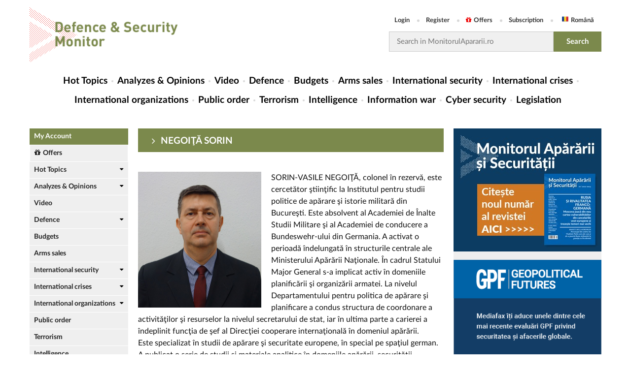

--- FILE ---
content_type: text/html; charset=utf-8
request_url: https://en.monitorulapararii.ro/author/Negoita-Sorin
body_size: 13243
content:



<!DOCTYPE html PUBLIC "-//W3C//DTD XHTML 1.0 Transitional//EN" "http://www.w3.org/TR/xhtml1/DTD/xhtml1-transitional.dtd">
<html xmlns="http://www.w3.org/1999/xhtml">
<head>
    <meta http-equiv="Content-Type" content="text/html; charset=UTF-8" />

    <title>Defence and Security Monitor</title>
    <meta name="Description" content="Access MonitorulApararii.ro to keep up-to-date with the latest news about global security developments, the defense industry, and the work of international security organizations." />
    <meta name="keywords" content="" />

    <link rel="canonical" href="https://en.monitorulapararii.ro/author/Negoita-Sorin" />

    <meta property="fb:pages" content="2007868966094513" />

    

    <link rel="alternate" hreflang="ro" href="https://monitorulapararii.ro/autor/Negoita-Sorin" />
    <link rel="alternate" hreflang="en" href="https://en.monitorulapararii.ro/author/Negoita-Sorin" />



    <!-- Schema.org markup for Google+ -->
    <meta itemprop="name" content="Defence and Security Monitor" />
    <meta itemprop="description" content="Access MonitorulApararii.ro to keep up-to-date with the latest news about global security developments, the defense industry, and the work of international security organizations." />
    <meta itemprop="image" content="/Content/images/metaImage.jpg" />

    <!-- Twitter Card data -->
    <meta name="twitter:card" content="summary" />
    <meta name="twitter:site" content="@MonitorAparare" />
    <meta name="twitter:title" content="Defence and Security Monitor" />
    <meta name="twitter:description" content="Access MonitorulApararii.ro to keep up-to-date with the latest news about global security developments, the defense industry, and the work of international security organizations." />
    <meta name="twitter:image" content="/Content/images/metaImage.jpg" />

    <!-- Open Graph data -->
    <meta property="fb:app_id" content="2012222012385851" />
    <meta property="og:title" content="Defence and Security Monitor" />
    <meta property="og:type" content="website" />
    
    <meta property="og:url" content="https://en.monitorulapararii.ro/author/Negoita-Sorin" />
    <meta property="og:site_name" content="Monitorul Apărării" />
    <meta property="og:description" content="Access MonitorulApararii.ro to keep up-to-date with the latest news about global security developments, the defense industry, and the work of international security organizations."/>
    <meta property="og:image" content="/Content/images/metaImage.jpg" />

    <meta name="viewport" content="width=device-width, initial-scale=1" />
    

            <link rel="shorcut icon" href="/Content/images/logodots_favicon.png" />


    <!-- css -->
    <link rel="stylesheet" type="text/css" href="/Content/font-awesome.css" />
    <link rel="stylesheet" type="text/css" href="/Content/latofonts.css" />
    <link rel="stylesheet" type="text/css" href="/Content/reset.css" />
    <link rel="stylesheet" type="text/css" href="/Content/menu.css?v=2" />
    <link rel="stylesheet" type="text/css" href="/Content/submenu.css" />
    <link rel="stylesheet" type="text/css" href="/Content/tab.css" />
    <link rel="stylesheet" type="text/css" href="/Content/jquery-ui.min.css" />
    <link rel="stylesheet" type="text/css" href="/Content/engine.css?v=47" />
    <link rel="stylesheet" type="text/css" href="/Content/gdpr.css" />

    <!-- js -->
    <script type="text/javascript" src="/Scripts/jquery-3.1.0.js"></script>
    <script type="text/javascript" src="/Scripts/jquery.cookie.js"></script>
    <script type="text/javascript" src="/Scripts/menu.js"></script>
    <script type="text/javascript" src="/Scripts/app.js?v=8"></script>
    <script type="text/javascript" src="/Scripts/external.js?v=2"></script>
    

    <script src="/Scripts/jquery.validate.min.js"></script>
    <script src="/Scripts/jquery.validate.unobtrusive.min.js"></script>

    
    

    <link rel="manifest" href="/manifest.json" />
    <script src="https://cdn.onesignal.com/sdks/OneSignalSDK.js" async=""></script>
    <script>
        var OneSignal = window.OneSignal || [];
        OneSignal.push(function () {
            OneSignal.init({
                appId: "7dcc1ec1-c95a-45a1-a65a-e619eec450b0",
            });
        });
    </script>

    

    
    <script>
        function popupGdpr() {

                var gdprPopup = $.cookie("gdprpopup");
                if ((typeof gdprPopup == 'undefined') || (gdprPopup == null)) {

                    $.cookie("gdprpopup", "1", { expires: 5000, path: "/" });

                    $.ajax({
                        url: "https://en.monitorulapararii.ro/Static/popup-gdpr.html",
                        type: 'GET',
                        success: function (data) {
                            $("body").append(data);
                        }
                    });
                }
        }
    </script>
    

        <script type="text/javascript" src="//thinkdigitalro.adocean.pl/files/js/ado.js"></script>
        <script type="text/javascript">
            /* (c)AdOcean 2003-2018 */
            if (typeof ado !== "object") { ado = {}; ado.config = ado.preview = ado.placement = ado.master = ado.slave = function () { }; }
            ado.config({ mode: "old", xml: false, consent: true, characterEncoding: true });
            ado.preview({ enabled: true });
        </script>


</head>


<body>

    <!--script pentru elemente facebook de pus in body-->
    <script>
            (function (d, s, id) {
                    var js, fjs = d.getElementsByTagName(s)[0];
                    if (d.getElementById(id)) return;
                    js = d.createElement(s); js.id = id;
                    js.src = 'https://connect.facebook.net/en_GB/sdk.js#xfbml=1&version=v3.0&appId=2012222012385851&autoLogAppEvents=1';
                    fjs.parentNode.insertBefore(js, fjs);
                }(document, 'script', 'facebook-jssdk'));</script>

    

        <!-- start master -->
            <script type="text/javascript">
                /* (c)AdOcean 2003-2018, MASTER: thinkdigital_ro.monitorulapararii.ro.All_Site_EN */
                ado.master({ id: 'eidQ39RE5wsYFgcBpz7PWhAVTHcPzBA4pgB.88m_31D.w7', server: 'thinkdigitalro.adocean.pl' });
            </script>
        <!--  end master  -->


    <div class="header clear">
        <div class="wrapper">
            
            <div class="header-top">
                <div class="logo">
                    <a href="/"><img src="/Content/images/Logo EN.png" />
                        
                    </a>
                </div>
                <div class="righty">
                    <ul class="user-access">
                            <li><a href="/login" title="Login">Login</a></li>
                            <li><a href="/register" title="Register">Register</a></li>
                            <li><a href="/offers"><i class="fa fa-gift"></i>Offers</a></li>
                            <li><a href="/subscriptions">Subscription</a></li>
                        <li><a class="english" href="https://monitorulapararii.ro/" target="_blank">Română</a></li>
                    </ul>
                    <form id="searchForm" class="search-form" method="post" action="/search">
                        <input type="text" class="search-input" name="textSearch" id="textSearch" placeholder="Search in MonitorulApararii.ro" onclick="value=''" />
                        <input type="submit" class="search-submit" value="Search" />
                    </form>
                </div>
                <!------------------------------------
                <div class="login more-btn">
                    <a class="btn" href="/" title="sing up">sing up<i class="fa fa-caret-right"></i></a>
                </div>
                --------------------------->
            </div>
            <nav class="menucontainer">
                <div class="mobile-menu">
                    <button class="mobile-menu-btn" type="button"></button>
                    <a href="/" class="mobile-logo" title=""><img src="/Content/images/Logo EN.png" />
                        
                    </a>
                    <button class="mobile-search-btn" type="button"></button>
                </div>
                <div class="mobile-userAccess">
                    <ul class="user-access">
                            <li><a href="/login" title="Login">Login</a></li>
                            <li><a href="/register" title="Register">Register</a></li>
                            <li><a href="/offers"><i class="fa fa-gift"></i>Offers</a></li>
                            <li><a href="/subscriptions">Subscription</a></li>
                        <li><a class="english" href="https://monitorulapararii.ro/" target="_blank">Română</a></li>
                    </ul>
                </div>
                <div id="cat-nav-container">
                    <span id="cat-nav-content">Menu</span>
                    <span id="cat-nav"></span>
                </div>

                





<ul class="menu">
    <li class="first">
        <a href="/" title="Hot Topics">Hot Topics</a>
    </li>

                <li class="">
                    <a href="/analyzes-opinions" title="Analyzes &amp; Opinions">Analyzes &amp; Opinions</a>
                        <span class="mobile-submenu-link"></span>
                        <ul class="mobile-submenu">
                                    <li><a href="/analyzes-opinions/analyzes-syntheses">Analyzes &amp; Syntheses</a></li>
                                    <li><a href="/analyzes-opinions/opinions">Opinions</a></li>
                                    <li><a href="/analyzes-opinions/alerts">Alerts</a></li>
                                    <li><a href="/analyzes-opinions/documentary-materials">Documentary materials</a></li>
                                    <li><a href="/analyzes-opinions/geopolitical-futures">Geopolitical Futures</a></li>
                        </ul>
                </li>
                <li class="">
                    <a href="/video" title="Video">Video</a>
                </li>
                <li class="">
                    <a href="/defence" title="Defence">Defence</a>
                        <span class="mobile-submenu-link"></span>
                        <ul class="mobile-submenu">
                                    <li><a href="/defence/strategies-doctrines">Strategies / Doctrines</a></li>
                                    <li><a href="/defence/military-forces">Military Forces</a></li>
                                    <li><a href="/defence/special-operations-forces">Special operations forces</a></li>
                                    <li><a href="/defence/exercises-drills">Exercises / Drills</a></li>
                                    <li><a href="/defence/military-equipment">Military equipment</a></li>
                        </ul>
                </li>
                <li class="">
                    <a href="/budgets" title="Budgets">Budgets</a>
                </li>
                <li class="">
                    <a href="/arms-sales" title="Arms sales">Arms sales</a>
                </li>
                <li class="">
                    <a href="/international-security" title="International security">International security</a>
                        <span class="mobile-submenu-link"></span>
                        <ul class="mobile-submenu">
                                    <li><a href="/international-security/extended-black-sea-region">Extended Black Sea region</a></li>
                                    <li><a href="/international-security/balkans">Balkans</a></li>
                                    <li><a href="/international-security/greater-middle-east">Greater Middle East</a></li>
                                    <li><a href="/international-security/asia-pacific">Asia Pacific</a></li>
                                    <li><a href="/international-security/africa">Africa</a></li>
                        </ul>
                </li>
                <li class="">
                    <a href="/international-crises" title="International crises">International crises</a>
                        <span class="mobile-submenu-link"></span>
                        <ul class="mobile-submenu">
                                    <li><a href="/international-crises/serbia-kosovo">Serbia - Kosovo</a></li>
                                    <li><a href="/international-crises/north-korea">North Korea</a></li>
                                    <li><a href="/international-crises/yemen">Yemen</a></li>
                        </ul>
                </li>
                <li class="">
                    <a href="/international-organizations" title="International organizations">International organizations</a>
                        <span class="mobile-submenu-link"></span>
                        <ul class="mobile-submenu">
                                    <li><a href="/international-organizations/un">UN</a></li>
                                    <li><a href="/international-organizations/nato">NATO</a></li>
                                    <li><a href="/international-organizations/eu">EU</a></li>
                                    <li><a href="/international-organizations/osce">OSCE</a></li>
                                    <li><a href="/international-organizations/csto">CSTO</a></li>
                                    <li><a href="/international-organizations/sco">SCO</a></li>
                        </ul>
                </li>
                <li class="">
                    <a href="/public-order" title="Public order">Public order</a>
                </li>
                <li class="">
                    <a href="/terrorism" title="Terrorism">Terrorism</a>
                </li>
                <li class="">
                    <a href="/intelligence" title="Intelligence">Intelligence</a>
                </li>
                <li class="">
                    <a href="/information-war" title="Information war">Information war</a>
                </li>
                <li class="">
                    <a href="/cyber-security" title="Cyber security">Cyber security</a>
                </li>
                <li class="">
                    <a href="/legislation" title="Legislation">Legislation</a>
                </li>

</ul>


                <form id="searchFormMobile" method="post" action="/search">
                    <div class="search-container">
                        <input type="text" class="search-field" name="textSearchMobile" id="textSearchMobile" placeholder="caută în site..." />
                        <input type="submit" class="start-search-btn" value="caută" />
                    </div>
                </form>
            </nav>
            
                        <!-- start slave -->
                        <div id="adoceanthinkdigitalrorkdsjvpowt"></div>
                        <script type="text/javascript">
                            /* (c)AdOcean 2003-2018, thinkdigital_ro.monitorulapararii.ro.All_Site_EN.top_728x90_970x250 */
                            ado.slave('adoceanthinkdigitalrorkdsjvpowt', { myMaster: 'eidQ39RE5wsYFgcBpz7PWhAVTHcPzBA4pgB.88m_31D.w7' });
                        </script>
                        <!--  end slave  -->


                
                
            
        </div>
    </div>
    <div class="main">
        <div class="wrapper clear">
            <div class="lyt_wrap">
                <div class="leftsidebar">

                    


<div class="module-view">
        <div class="myAccount"><a href="/account">My Account</a></div>
        <div class="offers"><a href="/offers"><i class="fa fa-gift"></i>Offers</a></div>

    
    <ul class="news-stories">
        
                <li class="dropdown">
                    <a href="/hot-topics" title="Hot Topics">Hot Topics</a>

                        <ul class="submenu">
                                    <li><a href="/hot-topics/us-election-2020">US election 2020</a></li>
                                    <li><a href="/hot-topics/nagorno-karabah">Nagorno-Karabah 2020</a></li>
                                    <li><a href="/hot-topics/coronavirus">Coronavirus / COVID-19</a></li>
                                    <li><a href="/hot-topics/navalny">The Alexei Navalny case</a></li>
                                    <li><a href="/hot-topics/sua-iran">SUA-IRAN</a></li>
                                    <li><a href="/hot-topics/syria">Syria</a></li>
                                    <li><a href="/hot-topics/afghanistan">Afghanistan</a></li>
                                    <li><a href="/hot-topics/activitati-militare-marea-neagra">Military activities in the Black Sea Region</a></li>
                                    <li><a href="/hot-topics/ukraine">Ukraine</a></li>
                                    <li><a href="/hot-topics/india-pakistan">india-pakistan</a></li>
                                    <li><a href="/hot-topics/terrorist-attacks">Terrorist attacks</a></li>
                                    <li><a href="/hot-topics/israel-gaza">Israel - Gaza</a></li>
                                    <li><a href="/hot-topics/usa-north-korea">USA - North Korea</a></li>
                        </ul>
                </li>
                <li class="dropdown">
                    <a href="/analyzes-opinions" title="Analyzes &amp; Opinions">Analyzes &amp; Opinions</a>

                        <ul class="submenu">
                                    <li><a href="/analyzes-opinions/analyzes-syntheses">Analyzes &amp; Syntheses</a></li>
                                    <li><a href="/analyzes-opinions/opinions">Opinions</a></li>
                                    <li><a href="/analyzes-opinions/alerts">Alerts</a></li>
                                    <li><a href="/analyzes-opinions/documentary-materials">Documentary materials</a></li>
                                    <li><a href="/analyzes-opinions/geopolitical-futures">Geopolitical Futures</a></li>
                        </ul>
                </li>
                <li class="">
                    <a href="/video" title="Video">Video</a>

                </li>
                <li class="dropdown">
                    <a href="/defence" title="Defence">Defence</a>

                        <ul class="submenu">
                                    <li><a href="/defence/strategies-doctrines">Strategies / Doctrines</a></li>
                                    <li><a href="/defence/military-forces">Military Forces</a></li>
                                    <li><a href="/defence/special-operations-forces">Special operations forces</a></li>
                                    <li><a href="/defence/exercises-drills">Exercises / Drills</a></li>
                                    <li><a href="/defence/military-equipment">Military equipment</a></li>
                        </ul>
                </li>
                <li class="">
                    <a href="/budgets" title="Budgets">Budgets</a>

                </li>
                <li class="">
                    <a href="/arms-sales" title="Arms sales">Arms sales</a>

                </li>
                <li class="dropdown">
                    <a href="/international-security" title="International security">International security</a>

                        <ul class="submenu">
                                    <li><a href="/international-security/extended-black-sea-region">Extended Black Sea region</a></li>
                                    <li><a href="/international-security/balkans">Balkans</a></li>
                                    <li><a href="/international-security/greater-middle-east">Greater Middle East</a></li>
                                    <li><a href="/international-security/asia-pacific">Asia Pacific</a></li>
                                    <li><a href="/international-security/africa">Africa</a></li>
                        </ul>
                </li>
                <li class="dropdown">
                    <a href="/international-crises" title="International crises">International crises</a>

                        <ul class="submenu">
                                    <li><a href="/international-crises/serbia-kosovo">Serbia - Kosovo</a></li>
                                    <li><a href="/international-crises/north-korea">North Korea</a></li>
                                    <li><a href="/international-crises/yemen">Yemen</a></li>
                        </ul>
                </li>
                <li class="dropdown">
                    <a href="/international-organizations" title="International organizations">International organizations</a>

                        <ul class="submenu">
                                    <li><a href="/international-organizations/un">UN</a></li>
                                    <li><a href="/international-organizations/nato">NATO</a></li>
                                    <li><a href="/international-organizations/eu">EU</a></li>
                                    <li><a href="/international-organizations/osce">OSCE</a></li>
                                    <li><a href="/international-organizations/csto">CSTO</a></li>
                                    <li><a href="/international-organizations/sco">SCO</a></li>
                        </ul>
                </li>
                <li class="">
                    <a href="/public-order" title="Public order">Public order</a>

                </li>
                <li class="">
                    <a href="/terrorism" title="Terrorism">Terrorism</a>

                </li>
                <li class="">
                    <a href="/intelligence" title="Intelligence">Intelligence</a>

                </li>
                <li class="">
                    <a href="/information-war" title="Information war">Information war</a>

                </li>
                <li class="">
                    <a href="/cyber-security" title="Cyber security">Cyber security</a>

                </li>
                <li class="">
                    <a href="/legislation" title="Legislation">Legislation</a>

                </li>
            <li class="logo_talks">
                <a class="talks" href="/mastalks" title="MAS Talks"></a>
            </li>
            <!--<li class="">
                <a href="https://en.masconferences.ro/" title="MAS Conferences">MAS Conferences</a>
            </li>-->
            <li class="">
                <a href="/authors" title="Authors">Authors</a>
            </li>

    </ul>
</div>


                    <div class="side-banner">
                                <!-- start slave -->
                                <div id="adoceanthinkdigitalroujmlgigkxy"></div>
                                <script type="text/javascript">
                                    /* (c)AdOcean 2003-2018, thinkdigital_ro.monitorulapararii.ro.All_Site_EN.sky_160x600 */
                                    ado.slave('adoceanthinkdigitalroujmlgigkxy', { myMaster: 'eidQ39RE5wsYFgcBpz7PWhAVTHcPzBA4pgB.88m_31D.w7' });
                                </script>
                                <!--  end slave  -->

                    </div>
                </div>
                <div class="content">

                    



<div class="box">
    <div class="reference">
        <h1 class="h3">Negoiţă Sorin</h1>

    </div>
    <div class="authorProfile">
        <div class="hotimg-content">
                    <img src="http://storage0.dms.mpinteractiv.ro/media/2/1521/18546/18665899/1/w-sorin-negoita.jpg">

        </div>
        <div class="author-info">

            <p>
SORIN-VASILE NEGOIŢĂ, colonel în rezervă, este cercetător ştiinţific la Institutul pentru studii politice de apărare şi istorie militară din Bucureşti. Este absolvent al Academiei de Înalte Studii Militare şi al Academiei de conducere a Bundeswehr-ului din Germania. A activat o perioadă îndelungată în structurile centrale ale Ministerului Apărării Naţionale. În cadrul Statului Major General s-a implicat activ în domeniile planificării şi organizării armatei. La nivelul Departamentului pentru politica de apărare şi planificare a condus structura de coordonare a activităţilor şi resurselor la nivelul secretarului de stat, iar în ultima parte a carierei a îndeplinit funcţia de şef al Direcţiei cooperare internaţională în domeniul apărării.<br />
Este specializat în studii de apărare şi securitate europene, în special pe spaţiul german. A publicat o serie de studii şi materiale analitice în domeniile apărării, securităţii naţionale şi istoriei militare în publicaţiile de specialitate ale Institutului pentru studii politice de apărare şi istorie militară. De asemenea, cooperează cu cercetători de la Centrul pentru istorie militară şi studii sociale din Potsdam, Germania, pentru elaborarea de studii de cercetare în domeniul istoriei militare şi publicarea acestora în revistele de profil.</p>
<p>
<span style="color:#2f4f4f;">SORIN-VASILE NEGOIŢĂ, retired Colonel, is a scientific researcher at the Institute for Political Studies of Defense and Military History in Bucharest. He graduated the Academy of High Military Studies and the Bundeswehr Leading Academy in Germany.&nbsp; He activated for a long time period in the central structures of the Ministry of National Defense. Within the General Staff, he was actively involved in the field of planning and organization of the Romanian armed forces. At the level of the Department for defense and planning policy he led the structure of coordination of activities and resources at the level of the Secretary of State, and in the latter part of his career he fulfilled the position of head of the International Defense Cooperation Directorate.<br />
He is specialized in European defense and security studies, especially in the German area. He has published a series of studies and analytical materials in the fields of defense, national security and military history in the specialized publications of the Institute for Political Studies of Defense and Military History. He also cooperates with German researchers from the Center for Military History and Social Studies in Potsdam, Germany, to develop research studies in the field of military history and publish them in the profile journals.</span><br />
&nbsp;</p>


        </div>
    </div>

    <div class="tab-content">
        <div id="tab0">
                    <div class="row sheet clear">
                        <div class="col-full">
                            <div class="timing">
                                <p>Articles by Negoiţă Sorin</p>
                            </div>



<div class="newsteaser">
            <div class="newsbox-in">
                <div class="newsfeed">
                    <a class="hll myStory" href="/the-pentagon-has-launched-a-new-strategy-to-counter-the-small-drones-1-34913">The Pentagon has launched a new strategy to counter the small-drones</a>
                    <span class="meta noblock">
                        (
                        <span class="time">08 January 2021 15:16</span>
                        )
                    </span>
                </div>
            </div>
            <div class="newsbox-in">
                <div class="newsfeed">
                    <a class="hll myStory" href="/the-german-minister-of-defence-held-an-important-speech-at-the-bundeswehr-university-from-hamburg-1-34246">The German minister of defence held an important speech at the Bundeswehr University from Hamburg</a>
                    <span class="meta noblock">
                        (
                        <span class="time">18 November 2020 13:29</span>
                        )
                    </span>
                </div>
            </div>
            <div class="newsbox-in">
                <div class="newsfeed">
                    <a class="hll myStory" href="/germany-after-30-years-since-its-reunification-1-33662">Germany after 30 years since its reunification </a>
                    <span class="meta noblock">
                        (
                        <span class="time">07 October 2020 15:15</span>
                        )
                    </span>
                </div>
            </div>
            <div class="newsbox-in">
                <div class="newsfeed">
                    <a class="hll myStory" href="/berlin-is-making-great-efforts-to-reduce-the-conflicts-in-eastern-mediterranean-sea-1-33131">Berlin is making great efforts to reduce the conflicts in Eastern Mediterranean Sea</a>
                    <span class="meta noblock">
                        (
                        <span class="time">28 August 2020 15:17</span>
                        )
                    </span>
                </div>
            </div>
            <div class="newsbox-in">
                <div class="newsfeed">
                    <a class="hll myStory" href="/the-german-minister-of-defence-proposes-a-new-volunteer-military-service-for-bundeswehr-1-32823">The German minister of defence proposes a new volunteer military service for Bundeswehr</a>
                    <span class="meta noblock">
                        (
                        <span class="time">03 August 2020 13:01</span>
                        )
                    </span>
                </div>
            </div>
            <div class="newsbox-in">
                <div class="newsfeed">
                    <a class="hll myStory" href="/germany-has-bold-european-security-and-defence-objectives-for-the-eu-s-council-presidency-1-32710">Germany has bold European security and defence objectives for the EU’s Council Presidency</a>
                    <span class="meta noblock">
                        (
                        <span class="time">24 July 2020 14:44</span>
                        )
                    </span>
                </div>
            </div>
            <div class="newsbox-in">
                <div class="newsfeed">
                    <a class="hll myStory" href="/the-strategic-defence-and-security-review-is-back-on-the-british-government-s-priorities-agenda-1-32620">The strategic defence and security review is back on the British Government’s priorities’ agenda </a>
                    <span class="meta noblock">
                        (
                        <span class="time">17 July 2020 15:49</span>
                        )
                    </span>
                </div>
            </div>
            <div class="newsbox-in">
                <div class="newsfeed">
                    <a class="hll myStory" href="/when-the-impossible-becomes-possible-1-31959">When the “impossible” becomes “possible”</a>
                    <span class="meta noblock">
                        (
                        <span class="time">27 May 2020 13:59</span>
                        )
                    </span>
                </div>
            </div>
            <div class="newsbox-in">
                <div class="newsfeed">
                    <a class="hll myStory" href="/the-economy-and-the-labor-market-in-germany-seriously-affected-by-the-coronavirus-epidemic-1-30167">The economy and the labor market in Germany, seriously affected by the coronavirus epidemic</a>
                    <span class="meta noblock">
                        (
                        <span class="time">26 March 2020 13:35</span>
                        )
                    </span>
                </div>
            </div>
            <div class="newsbox-in">
                <div class="newsfeed">
                    <a class="hll myStory" href="/germany-is-at-war-with-coronavirus-1-29086">Germany is at war with coronavirus</a>
                    <span class="meta noblock">
                        (
                        <span class="time">19 March 2020 14:24</span>
                        )
                    </span>
                </div>
            </div>
            <div class="newsbox-in">
                <div class="newsfeed">
                    <a class="hll myStory" href="/the-right-wing-extremism-becomes-a-problem-in-the-german-bundeswehr-1-28437">The right-wing extremism becomes a problem in the German Bundeswehr</a>
                    <span class="meta noblock">
                        (
                        <span class="time">12 February 2020 17:13</span>
                        )
                    </span>
                </div>
            </div>
            <div class="newsbox-in">
                <div class="newsfeed">
                    <a class="hll myStory" href="/the-political-scene-in-germany-gets-shuddered-1-28413">The political scene in Germany gets shuddered </a>
                    <span class="meta noblock">
                        (
                        <span class="time">11 February 2020 11:48</span>
                        )
                    </span>
                </div>
            </div>
            <div class="newsbox-in">
                <div class="newsfeed">
                    <a class="hll myStory" href="/the-ruling-coalition-s-divergences-could-stop-berlin-from-becoming-a-global-leader-1-28220">The ruling coalition&#39;s divergences could stop Berlin from becoming a global leader</a>
                    <span class="meta noblock">
                        (
                        <span class="time">28 January 2020 17:02</span>
                        )
                    </span>
                </div>
            </div>
            <div class="newsbox-in">
                <div class="newsfeed">
                    <a class="hll myStory" href="/germany-russia-and-the-us-sanctions-related-to-nord-stream-2-1-25997">Germany, Russia and the US sanctions related to Nord Stream 2</a>
                    <span class="meta noblock">
                        (
                        <span class="time">13 January 2020 13:55</span>
                        )
                    </span>
                </div>
            </div>
            <div class="newsbox-in">
                <div class="newsfeed">
                    <a class="hll myStory" href="/germany-and-the-new-vision-on-its-international-military-commitment-1-25628">Germany and the new vision on its international military commitment </a>
                    <span class="meta noblock">
                        (
                        <span class="time">19 December 2019 15:07</span>
                        )
                    </span>
                </div>
            </div>
            <div class="newsbox-in">
                <div class="newsfeed">
                    <a class="hll myStory" href="/germany-still-concerned-about-turkey-after-the-london-nato-summit-1-25564">Germany, still concerned about Turkey after the London NATO summit </a>
                    <span class="meta noblock">
                        (
                        <span class="time">16 December 2019 13:34</span>
                        )
                    </span>
                </div>
            </div>

</div>

                        </div>
                    </div>


        </div>






    </div>
</div>



                </div>


            </div>
            <div class="sidebar">

                <div>
                    

                    
                    <div>
                        <a style="display: inline-block; width: 100%" href="https://editura.mediafax.ro/revista-monitorul-apararii-si-securitatii-editia-16-2023-format-digital-noname/2784-2460-16" target="_blank">
                            <img style="width: 100%;" src="/Content/images/MAS 16 300x250.jpg" />
                        </a>
                    </div>
                    <br />
                    
                    <div>
                        <a style="display: inline-block; width: 100%" href="https://en.monitorulapararii.ro/analyzes-opinions/geopolitical-futures" target="_blank">
                            <img style="width: 100%;" src="/Content/images/GeopoliticalFutures_v1-13.png" />
                        </a>
                    </div>
                    <br />
                    
                    

                    <a class="link-sidebar" href="https://en.masconferences.ro/" title="MAS Conferences">MAS Conferences</a>

                    <!--- aici intra macheta conferintei ----------------------------------------------------------------------------- -->
                    
                    <!--- end aici intra macheta conferintei ----------------------------------------------------------------------------- -->

                    <div class="follow">
                        <span>Follow us on:</span>
                        <ul>
                            <li><a href="https://www.facebook.com/monitorulapararii/" target="_blank" title="The Defence and Security Monitor on Facebook"><i class="fa fa-facebook"></i></a></li>
                            <li><a href="https://twitter.com/MonitorAparare" target="_blank" title="The Defence and Security Monitor on Twitter"><i class="fa fa-twitter"></i></a></li>
                            
                            <li><a href="https://www.youtube.com/channel/UCVinwEo_xYeOdNSZWer3hTw" target="_blank" title="The Defence and Security Monitor on YouTube"><i class="fa fa-youtube-play"></i></a></li>
                            <li><a href="https://www.linkedin.com/showcase/monitorul-apararii/" target="_blank" title="The Defence and Security Monitor on LinkedIn"><i class="fa fa-linkedin"></i></a></li>
                            <!--                    <li><a href="https://www.instagram.com/monitoruldestiri/" target="_blank" title="instagram"><i class="fa fa-instagram"></i></a></li>-->
                            <!--                    <li class="none"><a href="https://monitoruldestiri.tumblr.com/" target="_blank" title="tumblr"><i class="fa fa-tumblr"></i></a></li>-->
                            <li><a href="https://www.instagram.com/monitorulapararii.ro/" target="_blank" title="The Defence and Security Monitor on Instagram"><i class="fa fa-instagram"></i></a></li>
                        </ul>

                        

                    </div>

                        <div class="frameControl">
                            <div class="title">
                                <a href="/calendar">Event Calendar</a>
                            </div>

                            

                            <!--  ------------------------------------------  BUCATA DE ADAUGAT  ----------------------------------------------------------- -->

                            <div class="title report">
                                <a>SPECIAL REPORTS</a>
                                                <a class="report-link" href="/special-reports/political-military-events">Weekly review</a>
                                                <a class="report-link" href="/special-reports/nato-ue">NATO - UE</a>
                                                <a class="report-link" href="/special-reports/middle-east-north-africa">LEVANT: Middle East and North Africa </a>
                                                <a class="report-link" href="/special-reports/western-balkans">Western Balkans</a>
                                                <a class="report-link" href="/special-reports/wider-black-sea-region">Wider Black Sea Region</a>

                            </div>

                            <!-- ------------------------------------------------------------------------------------------------------------------------   -->

                        </div>
                        <!--- aici intra macheta conferintei ----------------------------------------------------------------------------- -->
                                    <!--<div>
                            <a style="display: inline-block; width: 100%" href="https://en.masconferences.ro/" title="conferinta">
                                <img style="width: 100%;" src="~/Content/images/banner-online-EN.jpg" alt="coperta conferinta" />
                            </a>
                        </div>-->
                        <!--- end aici intra macheta conferintei ----------------------------------------------------------------------------- -->
                                        <div class="leftsidebar_video">
                                            <div class="mainVideo">
                                                
                                                <video controls=controls>
                                                    <source src="https://storage1.dms.mpinteractiv.ro/media/2/2921/35532/19224833/4/ben-hodges-1-trim.mp4" type="video/mp4" />
                                                </video>
                                            </div>
                                            <h4><a href="/interview-with-general-ben-hodges-russia-the-biggest-threat-to-romania-1-32040">INTERVIEW with General Ben Hodges: Russia, the biggest threat to Romania </a></h4>
                                        </div>



                    <!-- Widget pentru preview pagina, il transforma scriptul in widget si astfel nu mai trebuie iframe -->
                    <div class="fb-page" data-href="https://www.facebook.com/monitorulapararii/" data-width="300" data-hide-cover="false" data-show-facepile="true"></div>
                    

                    <div class="side-banner">
                        

                            <!-- start slave -->
                                <div id="adoceanthinkdigitalroxiffdlmfnd"></div>
                                <script type="text/javascript">
                                    /* (c)AdOcean 2003-2018, thinkdigital_ro.monitorulapararii.ro.All_Site_EN.rectangle_300x250 */
                                    ado.slave('adoceanthinkdigitalroxiffdlmfnd', { myMaster: 'eidQ39RE5wsYFgcBpz7PWhAVTHcPzBA4pgB.88m_31D.w7' });
                                </script>
                            <!--  end slave  -->

                    </div>

                </div>
        </div>
    </div>
    <div class="wrapper">
        <div class="footer">

            <div id="borderImg"></div>
            <div class="footer-info">
                <span>© Copyright 2026 <a href="http://www.m.ro" target="_blank" title="Mediafax Group">Mediafax SA</a> | </span>
                <a href="/terms-and-conditions" title="Termeni și condiții">Terms of Service  | </a>
                <a href="/about-cookies" title="Cookies">About cookies | </a>
                <a href="/contact" title="Contact">Contact | </a>
                <a href="/gdpr" title="Contact">Privacy | </a>
                <a href="/authors" title="Autori">Authors</a>
            </div>
            <p>Citation of our articles can be done within a 250 character limit. No institution or individual (websites, media or monitoring companies) can republish the copyright-protected journalistic writings in full without the consent of Mediafax SA.</p>
        </div>
    </div>

    <!-- Global site tag (gtag.js) - Google Analytics -->
    

        <!-- Global site tag (gtag.js) - Google Analytics -->
        <script async="async" src="https://www.googletagmanager.com/gtag/js?id=UA-115178386-2"></script>
        <script>
            window.dataLayer = window.dataLayer || [];
            function gtag() { dataLayer.push(arguments); }
            gtag('js', new Date());

            gtag('config', 'UA-115178386-2');
        </script>


    
    <button onclick="topFunction()" id="scrollup" title="Scroll Up" style="display: none;"></button>
    


    


    <!--------------css popup------------->

    <style type="text/css">
        .mailInputBoxContainer {
            display: none;
            position: fixed;
            top: 0;
            left: 0;
            width: 100%;
            height: 100%;
            background-color: rgba(0,0,0,.7);
            z-index: 2;
        }

            .mailInputBoxContainer p {
                font-size: 16px;
                line-height: 20px;
                text-align: left;
            }

            .mailInputBoxContainer .mailInputBox {
                display: none;
                width: 565px;
                position: relative;
                display: inline-block;
                top: 50%;
                left: 50%;
                transform: translate(-50%,-50%);
                -webkit-transform: translate(-50%,-50%);
                padding: 20px;
                background-color: #fff;
                z-index: 3;
                box-sizing: border-box;
            }

            .mailInputBoxContainer .mailInputBoxTitle {
                margin-bottom: 20px;
                font-size: 25px;
                line-height: 30px;
                font-weight: bold;
                color: #7B894C;
                text-align: center;
            }

            .mailInputBoxContainer .mailInputBoxClose {
                position: absolute;
                width: 30px;
                height: 30px;
                top: -15px;
                right: -15px;
                font-size: 26px;
                color: #7B894C;
                text-align: center;
                cursor: pointer;
            }

        .mailInputBoxContainerPicture,
        .mailInputBoxContainerForm {
            display: inline-block;
            padding: 10px;
            box-sizing: border-box;
            vertical-align: middle;
        }

        .mailInputBoxContainerPicture {
            margin-right: 20px;
            width: 200px;
            vertical-align: middle;
        }

        .mailInputBoxContainerForm {
            width: 300px;
        }

        .mailInputBoxMessage {
            margin-bottom: 20px;
        }

        .mailInputBoxContainer form {
            margin-top: 20px;
        }

        .mailInputBoxContainer input[type=email],
        .mailInputBoxContainer input[type=text],
        .mailInputBoxContainer input[type=submit] {
            width: 100%;
            margin-top: 10px;
            padding: 8px 10px;
            -webkit-appearance: textfield;
            border: 1px solid #7B894C;
            /* box-shadow: none; */
        }

        .mailInputBoxContainer input[type=submit] {
            margin-bottom: 10px;
            background-color: #7B894C;
            color: #fff;
            font-weight: bold;
            cursor: pointer;
        }

        .alert {
            color: #fff;
            background-color: #f00;
        }

        #mailInputError {
            font-size: 14px;
            line-height: 1;
            color: #f00;
            font-style: italic;
            text-align: left;
        }

        .mailInputBoxList li {
            margin-left: 20px;
            list-style: disc;
            color: #7B894C;
        }


        .mailInputBoxContainer label {
            font-size: 13px;
            line-height: 1.3;
        }

        @media screen and (max-width: 580px) {
            .mailInputBoxContainer .mailInputBox {
                top: 20px;
                transform: translate(-50%, 0);
                -webkit-transform: translate(-50%, 0);
                margin: 0 auto;
                max-width: calc(100% - 40px);
                text-align: center;
                max-height: calc(100vh - 70px);
                overflow: auto;
                padding: 30px 20px;
            }

            .mailInputBoxContainerPicture {
                margin: 0 auto;
                text-align: center;
                width: 80%
            }

            .mailInputBoxContainerForm {
                margin: 0 auto;
            }

            .mailInputBoxContainer .mailInputBoxClose {
                top: 5px;
                right: 5px
            }

            .mailInputBoxContainer .mailInputBoxTitle {
                text-align: left;
                padding-right: 20px
            }

            .mailInputBoxContainer .mailInputBoxList {
                text-align: left
            }

            .mailInputBoxContainerPicture {
                width: 70%;
                text-align: center;
                margin-bottom: 20px
            }

            .mailInputBoxContainerForm {
                width: 100%;
                text-align: center;
                margin-top: 10px
            }
        }
    </style>


    <!---------------popup html------------------>
    

    <!---------------script----------------------->
    <script>

    //vars
    var errNoMail = "Nu ați completat emailul!";
    var errMailFormat = "Emailul nu are formatul corect!";
    var errAgree = "Trebuie să bifați că sunteți de acord cu prelucrarea datelor personale!";

    var cookieName = "nl";
    var cookieValue = "1";
    var days = "1000";

    if(!getCookie(cookieName)) {
        //events
        var explode = function(){
            $("#mailInputBoxContainer").show();
            $("#mailInputBox").slideDown();
        };
        setTimeout(explode, 2000);

        $("#mailInputBoxClose").on("click", function(){
            $("#mailInputBox").slideDown();
            $("#mailInputBoxContainer").hide();
        })
    }

    //functions
    function isEmail(value)
    {
        var email = false;
        var atpos = value.indexOf("@");
        var dotpos = value.lastIndexOf(".");

        // if (atpos < 1 || dotpos < atpos + 2 || dotpos + 2 >= value.length)
        if(atpos > 1 && dotpos >= atpos+1 && dotpos+3 <= value.length)
        {
            email = true;
        }
        return email;
    }

    function validateForm() {
        var email = false;
        var gdpr = false;

        var emailContent = $("#mailInputBoxEmail").val();
        if(emailContent == "") {
            $("#mailInputError").text(errNoMail);
            return false;
        } else if(emailContent != "" && !isEmail(emailContent)) {
            $("#mailInputError").text(errMailFormat);
            return false;
        } else {
            email = true;
        }

        if ($('#mailInputBoxGdpr:checkbox:checked').length > 0) {
            gdpr = true;
        } else {
            $("#mailInputError").text(errAgree);
            return false;
        }
        setCookie(cookieName, cookieValue, days);
        return true;
    }

    function getCookie(cname) {
        var name = cname + "=";
        var decodedCookie = decodeURIComponent(document.cookie);
        var ca = decodedCookie.split(';');
        for(var i = 0; i <ca.length; i++) {
            var c = ca[i];
            while (c.charAt(0) == ' ') {
            c = c.substring(1);
            }
            if (c.indexOf(name) == 0) {
            return c.substring(name.length, c.length);
            }
        }
        return "";
    }

    function setCookie(cname, cvalue, exdays) {
        var d = new Date();
        d.setTime(d.getTime() + (exdays*24*60*60*1000));
        var expires = "expires="+ d.toUTCString();
        document.cookie = cname + "=" + cvalue + ";" + expires + ";path=/";
    }
    </script>
    <!-------------------------------------->
</body>
</html>


--- FILE ---
content_type: text/css
request_url: https://en.monitorulapararii.ro/Content/tab.css
body_size: 506
content:
@charset "utf-8";

/***************
***************************************/

ul.tab {
    display: block;
    /*    background: #EFEFEF;*/
    background: #fff;
    text-align: center;
}

.tab li {
    display: inline-block;
    border: 2px solid #FBB03B;
    margin: 2px 20px;
}


    .tab li a {
        font-family: 'LatoWebBold';
        font-size: 14px;
        line-height: 22px;
        /*color:#222222;*/
        color: #FBB03B;
        padding: 4px 19px;
        display: block;
        text-transform: uppercase;
    }



    .tab li.active {
        background: #FBB03B;
    }

        .tab li.active a {
            color: #fff;
        }

        .tab li.active:hover {
            /*    background: #9B9B9B;*/
            background: #FBB03B;
            color: #fff;
        }

        .tab li.active a:hover {
            color: #fff;
        }

    .tab li:not(.active):hover {
        text-decoration: none;
    }

#tab1, #tab2 {
    display: none;
}

--- FILE ---
content_type: application/javascript
request_url: https://en.monitorulapararii.ro/Scripts/app.js?v=8
body_size: 2740
content:
$(document).ready(function () {
    $(".menucontainer").mymenu();

    /*$(".menu .dropdown").mouseenter(function (e) {
        $(this).find(".submenu").addClass("show").slideDown(100);
    })

    $(".menu .dropdown").mouseleave(function (e) {
        $(this).find(".submenu").removeClass("show").slideUp(100);
    })*/

    /*$(".news-stories .dropdown > a").click(function(e) {
        e.preventDefault();
        if($(this).parent().find(".submenu").hasClass("show")) {
            $(this).parent().find(".submenu").removeClass("show").slideUp(300);
        } else {
            $(this).parent().find(".submenu").addClass("show").slideDown(300);
        }
    })*/

    $(".news-stories .dropdown > a").click(function(e) {
        e.preventDefault();
        if($(this).parent().find(".submenu").hasClass("show")) {
            $(this).parent().find(".submenu").removeClass("show").slideUp(300);
        } else {

            $(".submenu").removeClass("show").slideUp(300);
            $(this).parent().find(".submenu").addClass("show").slideDown(300);
        }
    })

    $('.submenu a').each(function () {
        if ($(this).attr('href') == "/" + window.location.pathname.substring(1)) {
            if ($(this).parent().parent().hasClass("show")) {
            }
            else {
                $(this).parent().parent().addClass("show").slideDown(300);
                $(this).addClass("item-selected");
            }
        }
    })

    $(".menu .mobile-submenu-link").click(function(e) {
        e.preventDefault();
        $(this).parent().addClass("expanded");
        $(this).parent().find(".mobile-submenu").addClass("show").show(10);
        $(this).parent().find(".mobile-submenu").addClass("mobile-submenu-move");
        $(".menu").addClass("move-left");
        $("#cat-nav").show(10);
        var content = $(this).parent().find("a").first().text();
        $("#cat-nav-content").text(content);
    })

    $("#cat-nav").click(function(e) {
        e.preventDefault();
        $(".menu").find(".expanded .mobile-submenu").removeClass("mobile-submenu-move");
        $(".menu").find(".expanded .mobile-submenu").removeClass("show").delay(1000).hide(10);
        $(".menu").find(".expanded").removeClass("expanded");
        $(".menu").removeClass("move-left");
        $("#cat-nav").hide(10);
        $("#cat-nav-content").text("Menu");
    })

    $("#searchForm").submit(function (event) {

        event.preventDefault();

        var _textSearch = $("#textSearch").val();
        _textSearch = _textSearch.replace(/[^a-zA-Z 0-9]+/g, ' ');
        _textSearch = _textSearch.replace(/  +/g, ' ');
        _textSearch = _textSearch.trim();

        if (_textSearch.length > 0) {
            var _result = "";
            var _wordsArray = _textSearch.split(" ");
            var _wordsArrayLength = _wordsArray.length;
            if (_wordsArrayLength > 0) {
                for (var i = 0; i < _wordsArrayLength; i++) {
                    var _word = _wordsArray[i].trim();
                    if (_word.length > 2)
                        _result = _result + _word + " ";
                }
            }
            _textSearch = _result.trim();
        }








        _textSearch = _textSearch.replace(/ /g, '-');
        if ((_textSearch == '') || (_textSearch == '-')) {
            alert('Please fill in the text you want to search for!');
            return false;
        }

        var _url = $("#searchForm").attr("action") + '/' + _textSearch;
        //$('#searchForm').attr('action', _url);
        window.location.href = _url;
    });

    $("#searchFormMobile").submit(function (event) {

        event.preventDefault();

        var _textSearch = $("#textSearchMobile").val();
        _textSearch = _textSearch.replace(/[^a-zA-Z 0-9]+/g, ' ');
        _textSearch = _textSearch.replace(/  +/g, ' ');
        _textSearch = _textSearch.trim();

        if (_textSearch.length > 0) {
            var _result = "";
            var _wordsArray = _textSearch.split(" ");
            var _wordsArrayLength = _wordsArray.length;
            if (_wordsArrayLength > 0) {
                for (var i = 0; i < _wordsArrayLength; i++) {
                    var _word = _wordsArray[i].trim();
                    if (_word.length > 2)
                        _result = _result + _word + " ";
                }
            }
            _textSearch = _result.trim();
        }


        _textSearch = _textSearch.replace(/ /g, '-');
        if ((_textSearch == '') || (_textSearch == '-')) {
            alert('Please fill in the text you want to search for!');
            return false;
        }

        var _url = $("#searchFormMobile").attr("action") + '/' + _textSearch;
        //$('#searchFormMobile').attr('action', _url);

        window.location.href = _url;
    });
});


$(document).ready(function () {
    $("#tab1").show();
    $(".tab li a").click(function (e) {
        e.preventDefault();
        if ($(this).parent().hasClass("active")) {
        }
        else {
            $(".tab-content>div").fadeOut();
            $(".tab li").removeClass("active");
            $(this).parent().addClass("active");
            id = $(this).attr('href');
            $(id).fadeIn();
            //  $(this).a().removeClass("show");
        }
    })
});



$(document).ready(function () {
    // The slider being synced must be initialized first
    /*$('#carousel').flexslider({
        animation: "slide",
        controlNav: false,
        animationLoop: false,
        slideshow: false,
        itemWidth: 147,
        itemMargin: 1,
        directionNav: false,
        asNavFor: '#slider'
    });

    $('#slider').flexslider({
        animation: "slide",
        controlNav: false,
        animationLoop: false,
        slideshow: false,
        sync: "#carousel"
    });*/


    /* 2018-05-30
    $('#carousel').flexslider({
        animation: "fade",
        controlNav: false,
        directionNav: false,
        animationLoop: false,
        slideshow: false,
        itemWidth: 155,
        itemMargin: 0,
        asNavFor: '#slider'
    });

    $('#slider').flexslider({
        animation: "fade",
        controlNav: false,
        directionNav: false,
        animationLoop: false,
        slideshow: false,
        itemWidth: 620,
        direction: "vertical",
        sync: "#carousel",
    }); */

    /*$('#carousel').flexslider({
        animation: "slide",
        controlNav: false,
        animationLoop: true,
        slideshow: true,
        animationSpeed: 200,
        itemWidth: 150,
        itemMargin: 5,
        asNavFor: '#slider'
    });

    $('#slider').flexslider({
        animation: "slide",
        controlNav: false,
        animationLoop: true,
        slideshow: true,
        animationSpeed: 200,
        smoothHeight: true,
        slideshowSpeed: 5000,
        sync: "#carousel",
        start: function (slider) {
            $('body').removeClass('loading');
        }
    });*/







    //$('#carousel').flexslider({
    //    animation: "slide",
    //    controlNav: false,
    //    directionNav: false,
    //    animationLoop: false,
    //    slideshow: true,
    //    animationSpeed: 200,
    //    itemWidth: 150,
    //    itemMargin: 5,
    //    asNavFor: '#slider'
    //});

    //$('#carousel .slides img').click(function (event) {
    //    myVar = setTimeout(function () {
    //        clearTimeout(myVar);
    //        $('.flexslider').flexslider('next')
    //    }, 7000);

    //});

    //$('#slider').flexslider({
    //    animation: "slide",
    //    controlNav: false,
    //    directionNav: false,
    //    animationLoop: true,
    //    slideshow: true,
    //    animationSpeed: 200,
    //    smoothHeight: true,
    //    slideshowSpeed: 7000,
    //    sync: "#carousel",
    //    start: function (slider) {
    //        $('body').removeClass('loading');
    //    }
    //});



});



/*

/////////////////    Formular login  //////////////////////////////////////
// Name can't be blank
$('#contact_name').on('input', function () {
    var input = $(this);
    var letters = /^[A-Za-z]+$/;
    var is_name = input.val().match(letters);
    if (is_name) { input.removeClass("invalid").addClass("valid"); } else { input.removeClass("valid").addClass("invalid"); }
});

// First Name can't be blank
$('#contact_firstname').on('input', function () {
    var input = $(this);
    var letters = /^[A-Za-z]+$/;
    var is_name = input.val().match(letters);
    if (is_name) { input.removeClass("invalid").addClass("valid"); } else { input.removeClass("valid").addClass("invalid"); }
});

// Contact City can't be blank
$('#contact_city').on('input', function () {
    var input = $(this);
    var letters = /^[A-Za-z]+$/;
    var is_name = input.val().match(letters);
    if (is_name) { input.removeClass("invalid").addClass("valid"); } else { input.removeClass("valid").addClass("invalid"); }
});

/ Job can't be blank
$('#contact_job').on('input', function () {
    var input = $(this);
    var letters = /^[A-Za-z]+$/;
    var is_name = input.val().match(letters);
    if (is_name) { input.removeClass("invalid").addClass("valid"); } else { input.removeClass("valid").addClass("invalid"); }
});
// Phone can't be blank
$('#contact_phone').on('input', function () {
    var input = $(this);
    var phoneno = /^\d{10}$/;
    var is_number = phoneno.test(input.val());
    if (is_number) { input.removeClass("invalid").addClass("valid"); } else { input.removeClass("valid").addClass("invalid"); }
});

// Email must be an email
$('#contact_email').on('input', function () {
    var input = $(this);
    var re = /^[a-zA-Z0-9.!#$%&'*+/=?^_`{|}~-]+@[a-zA-Z0-9-]+(?:\.[a-zA-Z0-9-]+)*$/;
    var is_email = re.test(input.val());
    if (is_email) { input.removeClass("invalid").addClass("valid"); } else { input.removeClass("valid").addClass("invalid"); }
});


// After Form Submitted Validation
$("#contact_submit input").click(function (event) {
    //        $('#contact_name').trigger("input");
    //        $('#contact_company').trigger("input");
    //        $('#contact_job').trigger("input");
    //        $('#contact_phone').trigger("input");
    //        $('#contact_email').trigger("input");
    //        $('#contact_adress').trigger("input");
    //        $('#contact_knowledge').trigger("input");

    var form_data = $("#register_form").serializeArray();
    var error_free = true;
    for (var input in form_data) {
        var element = $("#contact_" + form_data[input]['name']);
        var valid = element.hasClass("valid");
        if (!valid) { error_free = false; event.preventDefault(); }
        else { event.submit(); }
    }
    //        if (!error_free){
    //            event.preventDefault(); 
    //        } else {
    //            event.submit();
    //        }
});

*/


$(document).ready(function () {

    //$("#gdpr-form input[name='gdprname']").click(function () {
    $("#gdpr-name-accept").click(function () {
        $.cookie("gdprname", "1", { expires: 5000, path: "/" });
        history.back();
    });

    $("#gdpr-name-refuz").click(function () {
        $.cookie("gdprname", "0", { expires: 5000, path: "/" });
    });

    $("#gdpr-date-accept").click(function () {
        $.cookie("gdprdate", "1", { expires: 5000, path: "/" });
    });

    $("#gdpr-date-refuz").click(function () {
        $.cookie("gdprdate", "0", { expires: 5000, path: "/" });
    });

});
